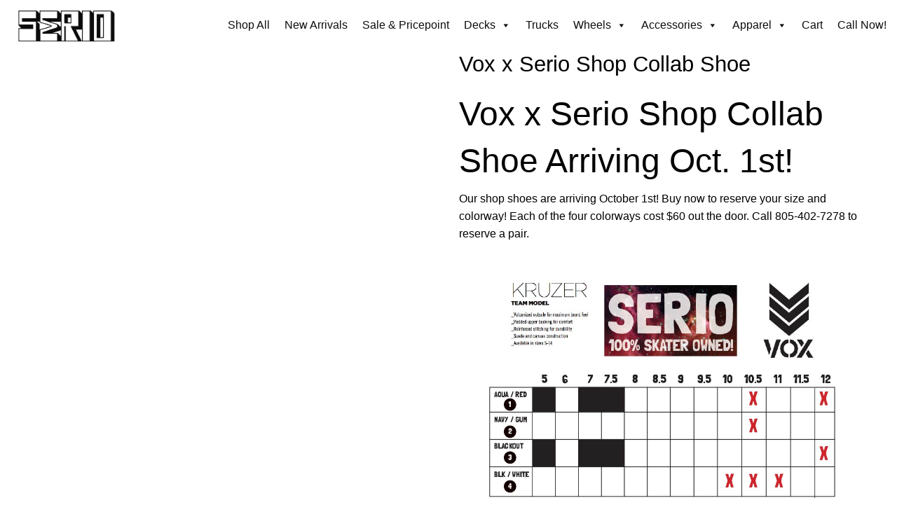

--- FILE ---
content_type: text/html; charset=UTF-8
request_url: https://www.sk8serio.com/vox/
body_size: 11593
content:
<!DOCTYPE html>
<!--[if lt IE 7]>      <html class="no-js lt-ie9 lt-ie8 lt-ie7"> <![endif]-->
<!--[if IE 7]>         <html class="no-js lt-ie9 lt-ie8"> <![endif]-->
<!--[if IE 8]>         <html class="no-js lt-ie9"> <![endif]-->
<!--[if gt IE 8]><!--> <html class="no-js" lang="en"> <!--<![endif]-->

<head>
	
	<meta charset="utf-8">
	
	<title>Serio Skateshop | Ventura, California</title>
	
	<meta name="description" content="Founded in 2013, Serio is Ventura's first skater-owned skateshop.">
	
	<meta name="keywords" content="skatepark, skate, park, Serio, skateboards, screenprinting, silk screening, shirts, t-shirts, Ventura, Oxnard, skateshop, shop, Camarillo, Thousand Oaks, Newbury Park, Santa Barbara, Ojai, Oak View, Casitas Springs, Taft, 101, 126, Fillmore, Santa Paula, skate lessons, birthday parties, skatecamp, miniramp, ramps, mini ramp, halfpipe, ramps, skatepark, skateboarding, activities">
	
	<meta name="viewport" content="width=device-width">
	<link rel="shortcut icon" href="favicon.ico">
	<link rel="profile" href="https://gmpg.org/xfn/11" />
	<link rel="pingback" href="https://www.sk8serio.com/xmlrpc.php" />
	
	<!--<link rel='preload' id='foundation-css' href='https://sk8serio.com/wp-content/themes/found-press/css/foundation.5.5.0.min.css' as="style" onload="this.rel='stylesheet'" media='all'/>-->
	
	<link rel='preload' id='global-css' href='https://sk8serio.com/wp-content/themes/fp-child/style.css' as="style" onload="this.rel='stylesheet'" media='screen'/>
	<meta name='robots' content='max-image-preview:large' />
<link rel="alternate" type="application/rss+xml" title="Serio &raquo; Vox x Serio Shop Collab Shoe Comments Feed" href="https://www.sk8serio.com/vox/feed/" />
<link rel="alternate" title="oEmbed (JSON)" type="application/json+oembed" href="https://www.sk8serio.com/wp-json/oembed/1.0/embed?url=https%3A%2F%2Fwww.sk8serio.com%2Fvox%2F" />
<link rel="alternate" title="oEmbed (XML)" type="text/xml+oembed" href="https://www.sk8serio.com/wp-json/oembed/1.0/embed?url=https%3A%2F%2Fwww.sk8serio.com%2Fvox%2F&#038;format=xml" />
<style id='wp-img-auto-sizes-contain-inline-css' type='text/css'>
img:is([sizes=auto i],[sizes^="auto," i]){contain-intrinsic-size:3000px 1500px}
/*# sourceURL=wp-img-auto-sizes-contain-inline-css */
</style>
<style id='wp-emoji-styles-inline-css' type='text/css'>

	img.wp-smiley, img.emoji {
		display: inline !important;
		border: none !important;
		box-shadow: none !important;
		height: 1em !important;
		width: 1em !important;
		margin: 0 0.07em !important;
		vertical-align: -0.1em !important;
		background: none !important;
		padding: 0 !important;
	}
/*# sourceURL=wp-emoji-styles-inline-css */
</style>
<style id='wp-block-library-inline-css' type='text/css'>
:root{--wp-block-synced-color:#7a00df;--wp-block-synced-color--rgb:122,0,223;--wp-bound-block-color:var(--wp-block-synced-color);--wp-editor-canvas-background:#ddd;--wp-admin-theme-color:#007cba;--wp-admin-theme-color--rgb:0,124,186;--wp-admin-theme-color-darker-10:#006ba1;--wp-admin-theme-color-darker-10--rgb:0,107,160.5;--wp-admin-theme-color-darker-20:#005a87;--wp-admin-theme-color-darker-20--rgb:0,90,135;--wp-admin-border-width-focus:2px}@media (min-resolution:192dpi){:root{--wp-admin-border-width-focus:1.5px}}.wp-element-button{cursor:pointer}:root .has-very-light-gray-background-color{background-color:#eee}:root .has-very-dark-gray-background-color{background-color:#313131}:root .has-very-light-gray-color{color:#eee}:root .has-very-dark-gray-color{color:#313131}:root .has-vivid-green-cyan-to-vivid-cyan-blue-gradient-background{background:linear-gradient(135deg,#00d084,#0693e3)}:root .has-purple-crush-gradient-background{background:linear-gradient(135deg,#34e2e4,#4721fb 50%,#ab1dfe)}:root .has-hazy-dawn-gradient-background{background:linear-gradient(135deg,#faaca8,#dad0ec)}:root .has-subdued-olive-gradient-background{background:linear-gradient(135deg,#fafae1,#67a671)}:root .has-atomic-cream-gradient-background{background:linear-gradient(135deg,#fdd79a,#004a59)}:root .has-nightshade-gradient-background{background:linear-gradient(135deg,#330968,#31cdcf)}:root .has-midnight-gradient-background{background:linear-gradient(135deg,#020381,#2874fc)}:root{--wp--preset--font-size--normal:16px;--wp--preset--font-size--huge:42px}.has-regular-font-size{font-size:1em}.has-larger-font-size{font-size:2.625em}.has-normal-font-size{font-size:var(--wp--preset--font-size--normal)}.has-huge-font-size{font-size:var(--wp--preset--font-size--huge)}.has-text-align-center{text-align:center}.has-text-align-left{text-align:left}.has-text-align-right{text-align:right}.has-fit-text{white-space:nowrap!important}#end-resizable-editor-section{display:none}.aligncenter{clear:both}.items-justified-left{justify-content:flex-start}.items-justified-center{justify-content:center}.items-justified-right{justify-content:flex-end}.items-justified-space-between{justify-content:space-between}.screen-reader-text{border:0;clip-path:inset(50%);height:1px;margin:-1px;overflow:hidden;padding:0;position:absolute;width:1px;word-wrap:normal!important}.screen-reader-text:focus{background-color:#ddd;clip-path:none;color:#444;display:block;font-size:1em;height:auto;left:5px;line-height:normal;padding:15px 23px 14px;text-decoration:none;top:5px;width:auto;z-index:100000}html :where(.has-border-color){border-style:solid}html :where([style*=border-top-color]){border-top-style:solid}html :where([style*=border-right-color]){border-right-style:solid}html :where([style*=border-bottom-color]){border-bottom-style:solid}html :where([style*=border-left-color]){border-left-style:solid}html :where([style*=border-width]){border-style:solid}html :where([style*=border-top-width]){border-top-style:solid}html :where([style*=border-right-width]){border-right-style:solid}html :where([style*=border-bottom-width]){border-bottom-style:solid}html :where([style*=border-left-width]){border-left-style:solid}html :where(img[class*=wp-image-]){height:auto;max-width:100%}:where(figure){margin:0 0 1em}html :where(.is-position-sticky){--wp-admin--admin-bar--position-offset:var(--wp-admin--admin-bar--height,0px)}@media screen and (max-width:600px){html :where(.is-position-sticky){--wp-admin--admin-bar--position-offset:0px}}

/*# sourceURL=wp-block-library-inline-css */
</style><link rel='stylesheet' id='wc-blocks-style-css' href='https://www.sk8serio.com/wp-content/plugins/woocommerce/assets/client/blocks/wc-blocks.css' type='text/css' media='all' />
<style id='global-styles-inline-css' type='text/css'>
:root{--wp--preset--aspect-ratio--square: 1;--wp--preset--aspect-ratio--4-3: 4/3;--wp--preset--aspect-ratio--3-4: 3/4;--wp--preset--aspect-ratio--3-2: 3/2;--wp--preset--aspect-ratio--2-3: 2/3;--wp--preset--aspect-ratio--16-9: 16/9;--wp--preset--aspect-ratio--9-16: 9/16;--wp--preset--color--black: #000000;--wp--preset--color--cyan-bluish-gray: #abb8c3;--wp--preset--color--white: #ffffff;--wp--preset--color--pale-pink: #f78da7;--wp--preset--color--vivid-red: #cf2e2e;--wp--preset--color--luminous-vivid-orange: #ff6900;--wp--preset--color--luminous-vivid-amber: #fcb900;--wp--preset--color--light-green-cyan: #7bdcb5;--wp--preset--color--vivid-green-cyan: #00d084;--wp--preset--color--pale-cyan-blue: #8ed1fc;--wp--preset--color--vivid-cyan-blue: #0693e3;--wp--preset--color--vivid-purple: #9b51e0;--wp--preset--gradient--vivid-cyan-blue-to-vivid-purple: linear-gradient(135deg,rgb(6,147,227) 0%,rgb(155,81,224) 100%);--wp--preset--gradient--light-green-cyan-to-vivid-green-cyan: linear-gradient(135deg,rgb(122,220,180) 0%,rgb(0,208,130) 100%);--wp--preset--gradient--luminous-vivid-amber-to-luminous-vivid-orange: linear-gradient(135deg,rgb(252,185,0) 0%,rgb(255,105,0) 100%);--wp--preset--gradient--luminous-vivid-orange-to-vivid-red: linear-gradient(135deg,rgb(255,105,0) 0%,rgb(207,46,46) 100%);--wp--preset--gradient--very-light-gray-to-cyan-bluish-gray: linear-gradient(135deg,rgb(238,238,238) 0%,rgb(169,184,195) 100%);--wp--preset--gradient--cool-to-warm-spectrum: linear-gradient(135deg,rgb(74,234,220) 0%,rgb(151,120,209) 20%,rgb(207,42,186) 40%,rgb(238,44,130) 60%,rgb(251,105,98) 80%,rgb(254,248,76) 100%);--wp--preset--gradient--blush-light-purple: linear-gradient(135deg,rgb(255,206,236) 0%,rgb(152,150,240) 100%);--wp--preset--gradient--blush-bordeaux: linear-gradient(135deg,rgb(254,205,165) 0%,rgb(254,45,45) 50%,rgb(107,0,62) 100%);--wp--preset--gradient--luminous-dusk: linear-gradient(135deg,rgb(255,203,112) 0%,rgb(199,81,192) 50%,rgb(65,88,208) 100%);--wp--preset--gradient--pale-ocean: linear-gradient(135deg,rgb(255,245,203) 0%,rgb(182,227,212) 50%,rgb(51,167,181) 100%);--wp--preset--gradient--electric-grass: linear-gradient(135deg,rgb(202,248,128) 0%,rgb(113,206,126) 100%);--wp--preset--gradient--midnight: linear-gradient(135deg,rgb(2,3,129) 0%,rgb(40,116,252) 100%);--wp--preset--font-size--small: 13px;--wp--preset--font-size--medium: 20px;--wp--preset--font-size--large: 36px;--wp--preset--font-size--x-large: 42px;--wp--preset--spacing--20: 0.44rem;--wp--preset--spacing--30: 0.67rem;--wp--preset--spacing--40: 1rem;--wp--preset--spacing--50: 1.5rem;--wp--preset--spacing--60: 2.25rem;--wp--preset--spacing--70: 3.38rem;--wp--preset--spacing--80: 5.06rem;--wp--preset--shadow--natural: 6px 6px 9px rgba(0, 0, 0, 0.2);--wp--preset--shadow--deep: 12px 12px 50px rgba(0, 0, 0, 0.4);--wp--preset--shadow--sharp: 6px 6px 0px rgba(0, 0, 0, 0.2);--wp--preset--shadow--outlined: 6px 6px 0px -3px rgb(255, 255, 255), 6px 6px rgb(0, 0, 0);--wp--preset--shadow--crisp: 6px 6px 0px rgb(0, 0, 0);}:where(.is-layout-flex){gap: 0.5em;}:where(.is-layout-grid){gap: 0.5em;}body .is-layout-flex{display: flex;}.is-layout-flex{flex-wrap: wrap;align-items: center;}.is-layout-flex > :is(*, div){margin: 0;}body .is-layout-grid{display: grid;}.is-layout-grid > :is(*, div){margin: 0;}:where(.wp-block-columns.is-layout-flex){gap: 2em;}:where(.wp-block-columns.is-layout-grid){gap: 2em;}:where(.wp-block-post-template.is-layout-flex){gap: 1.25em;}:where(.wp-block-post-template.is-layout-grid){gap: 1.25em;}.has-black-color{color: var(--wp--preset--color--black) !important;}.has-cyan-bluish-gray-color{color: var(--wp--preset--color--cyan-bluish-gray) !important;}.has-white-color{color: var(--wp--preset--color--white) !important;}.has-pale-pink-color{color: var(--wp--preset--color--pale-pink) !important;}.has-vivid-red-color{color: var(--wp--preset--color--vivid-red) !important;}.has-luminous-vivid-orange-color{color: var(--wp--preset--color--luminous-vivid-orange) !important;}.has-luminous-vivid-amber-color{color: var(--wp--preset--color--luminous-vivid-amber) !important;}.has-light-green-cyan-color{color: var(--wp--preset--color--light-green-cyan) !important;}.has-vivid-green-cyan-color{color: var(--wp--preset--color--vivid-green-cyan) !important;}.has-pale-cyan-blue-color{color: var(--wp--preset--color--pale-cyan-blue) !important;}.has-vivid-cyan-blue-color{color: var(--wp--preset--color--vivid-cyan-blue) !important;}.has-vivid-purple-color{color: var(--wp--preset--color--vivid-purple) !important;}.has-black-background-color{background-color: var(--wp--preset--color--black) !important;}.has-cyan-bluish-gray-background-color{background-color: var(--wp--preset--color--cyan-bluish-gray) !important;}.has-white-background-color{background-color: var(--wp--preset--color--white) !important;}.has-pale-pink-background-color{background-color: var(--wp--preset--color--pale-pink) !important;}.has-vivid-red-background-color{background-color: var(--wp--preset--color--vivid-red) !important;}.has-luminous-vivid-orange-background-color{background-color: var(--wp--preset--color--luminous-vivid-orange) !important;}.has-luminous-vivid-amber-background-color{background-color: var(--wp--preset--color--luminous-vivid-amber) !important;}.has-light-green-cyan-background-color{background-color: var(--wp--preset--color--light-green-cyan) !important;}.has-vivid-green-cyan-background-color{background-color: var(--wp--preset--color--vivid-green-cyan) !important;}.has-pale-cyan-blue-background-color{background-color: var(--wp--preset--color--pale-cyan-blue) !important;}.has-vivid-cyan-blue-background-color{background-color: var(--wp--preset--color--vivid-cyan-blue) !important;}.has-vivid-purple-background-color{background-color: var(--wp--preset--color--vivid-purple) !important;}.has-black-border-color{border-color: var(--wp--preset--color--black) !important;}.has-cyan-bluish-gray-border-color{border-color: var(--wp--preset--color--cyan-bluish-gray) !important;}.has-white-border-color{border-color: var(--wp--preset--color--white) !important;}.has-pale-pink-border-color{border-color: var(--wp--preset--color--pale-pink) !important;}.has-vivid-red-border-color{border-color: var(--wp--preset--color--vivid-red) !important;}.has-luminous-vivid-orange-border-color{border-color: var(--wp--preset--color--luminous-vivid-orange) !important;}.has-luminous-vivid-amber-border-color{border-color: var(--wp--preset--color--luminous-vivid-amber) !important;}.has-light-green-cyan-border-color{border-color: var(--wp--preset--color--light-green-cyan) !important;}.has-vivid-green-cyan-border-color{border-color: var(--wp--preset--color--vivid-green-cyan) !important;}.has-pale-cyan-blue-border-color{border-color: var(--wp--preset--color--pale-cyan-blue) !important;}.has-vivid-cyan-blue-border-color{border-color: var(--wp--preset--color--vivid-cyan-blue) !important;}.has-vivid-purple-border-color{border-color: var(--wp--preset--color--vivid-purple) !important;}.has-vivid-cyan-blue-to-vivid-purple-gradient-background{background: var(--wp--preset--gradient--vivid-cyan-blue-to-vivid-purple) !important;}.has-light-green-cyan-to-vivid-green-cyan-gradient-background{background: var(--wp--preset--gradient--light-green-cyan-to-vivid-green-cyan) !important;}.has-luminous-vivid-amber-to-luminous-vivid-orange-gradient-background{background: var(--wp--preset--gradient--luminous-vivid-amber-to-luminous-vivid-orange) !important;}.has-luminous-vivid-orange-to-vivid-red-gradient-background{background: var(--wp--preset--gradient--luminous-vivid-orange-to-vivid-red) !important;}.has-very-light-gray-to-cyan-bluish-gray-gradient-background{background: var(--wp--preset--gradient--very-light-gray-to-cyan-bluish-gray) !important;}.has-cool-to-warm-spectrum-gradient-background{background: var(--wp--preset--gradient--cool-to-warm-spectrum) !important;}.has-blush-light-purple-gradient-background{background: var(--wp--preset--gradient--blush-light-purple) !important;}.has-blush-bordeaux-gradient-background{background: var(--wp--preset--gradient--blush-bordeaux) !important;}.has-luminous-dusk-gradient-background{background: var(--wp--preset--gradient--luminous-dusk) !important;}.has-pale-ocean-gradient-background{background: var(--wp--preset--gradient--pale-ocean) !important;}.has-electric-grass-gradient-background{background: var(--wp--preset--gradient--electric-grass) !important;}.has-midnight-gradient-background{background: var(--wp--preset--gradient--midnight) !important;}.has-small-font-size{font-size: var(--wp--preset--font-size--small) !important;}.has-medium-font-size{font-size: var(--wp--preset--font-size--medium) !important;}.has-large-font-size{font-size: var(--wp--preset--font-size--large) !important;}.has-x-large-font-size{font-size: var(--wp--preset--font-size--x-large) !important;}
/*# sourceURL=global-styles-inline-css */
</style>

<style id='classic-theme-styles-inline-css' type='text/css'>
/*! This file is auto-generated */
.wp-block-button__link{color:#fff;background-color:#32373c;border-radius:9999px;box-shadow:none;text-decoration:none;padding:calc(.667em + 2px) calc(1.333em + 2px);font-size:1.125em}.wp-block-file__button{background:#32373c;color:#fff;text-decoration:none}
/*# sourceURL=/wp-includes/css/classic-themes.min.css */
</style>
<link rel='stylesheet' id='shp-public-css' href='https://www.sk8serio.com/wp-content/plugins/hippoo-shippo-integration-for-woocommerce/assets/css/public-style.css' type='text/css' media='all' />
<link rel='stylesheet' id='woocommerce-layout-css' href='https://www.sk8serio.com/wp-content/plugins/woocommerce/assets/css/woocommerce-layout.css' type='text/css' media='all' />
<link rel='stylesheet' id='woocommerce-smallscreen-css' href='https://www.sk8serio.com/wp-content/plugins/woocommerce/assets/css/woocommerce-smallscreen.css' type='text/css' media='only screen and (max-width: 768px)' />
<link rel='stylesheet' id='woocommerce-general-css' href='https://www.sk8serio.com/wp-content/plugins/woocommerce/assets/css/woocommerce.css' type='text/css' media='all' />
<style id='woocommerce-inline-inline-css' type='text/css'>
.woocommerce form .form-row .required { visibility: visible; }
/*# sourceURL=woocommerce-inline-inline-css */
</style>
<link rel='stylesheet' id='megamenu-css' href='https://www.sk8serio.com/wp-content/uploads/maxmegamenu/style.css' type='text/css' media='all' />
<link rel='stylesheet' id='dashicons-css' href='https://www.sk8serio.com/wp-includes/css/dashicons.min.css' type='text/css' media='all' />
<link rel='stylesheet' id='woo-variation-swatches-css' href='https://www.sk8serio.com/wp-content/plugins/woo-variation-swatches/assets/css/frontend.min.css' type='text/css' media='all' />
<style id='woo-variation-swatches-inline-css' type='text/css'>
:root {
--wvs-tick:url("data:image/svg+xml;utf8,%3Csvg filter='drop-shadow(0px 0px 2px rgb(0 0 0 / .8))' xmlns='http://www.w3.org/2000/svg'  viewBox='0 0 30 30'%3E%3Cpath fill='none' stroke='%23ffffff' stroke-linecap='round' stroke-linejoin='round' stroke-width='4' d='M4 16L11 23 27 7'/%3E%3C/svg%3E");

--wvs-cross:url("data:image/svg+xml;utf8,%3Csvg filter='drop-shadow(0px 0px 5px rgb(255 255 255 / .6))' xmlns='http://www.w3.org/2000/svg' width='72px' height='72px' viewBox='0 0 24 24'%3E%3Cpath fill='none' stroke='%23ff0000' stroke-linecap='round' stroke-width='0.6' d='M5 5L19 19M19 5L5 19'/%3E%3C/svg%3E");
--wvs-single-product-item-width:30px;
--wvs-single-product-item-height:30px;
--wvs-single-product-item-font-size:16px}
/*# sourceURL=woo-variation-swatches-inline-css */
</style>
<link rel='stylesheet' id='foundation-css' href='https://www.sk8serio.com/wp-content/themes/found-press/css/foundation.min.css' type='text/css' media='all' />
<link rel='stylesheet' id='global-css' href='https://www.sk8serio.com/wp-content/themes/fp-child/style.css' type='text/css' media='screen' />
<script type="text/javascript" src="https://www.sk8serio.com/wp-content/themes/found-press/js/vendor/jquery.min.js" id="jquery-js"></script>
<link rel="https://api.w.org/" href="https://www.sk8serio.com/wp-json/" /><link rel="alternate" title="JSON" type="application/json" href="https://www.sk8serio.com/wp-json/wp/v2/pages/1509" /><link rel="canonical" href="https://www.sk8serio.com/vox/" />
<link rel='shortlink' href='https://www.sk8serio.com/?p=1509' />
	<noscript><style>.woocommerce-product-gallery{ opacity: 1 !important; }</style></noscript>
	<style type="text/css">/** Mega Menu CSS: fs **/</style>
	
	<!-- Google tag (gtag.js) -->
	<script async data-type="lazy" data-src="https://www.googletagmanager.com/gtag/js?id=G-K4XY1RZ11K"></script>
	<script data-type="lazy" data-src="[data-uri]"></script>

<link rel='stylesheet' id='wc-stripe-blocks-checkout-style-css' href='https://www.sk8serio.com/wp-content/plugins/woocommerce-gateway-stripe/build/upe-blocks.css' type='text/css' media='all' />
</head>
<body data-rsssl=1 class="wp-singular page-template-default page page-id-1509 wp-theme-found-press wp-child-theme-fp-child theme-found-press woocommerce-no-js mega-menu-header-menu woo-variation-swatches wvs-behavior-blur wvs-theme-fp-child wvs-show-label wvs-tooltip">
	<a id="top"></a>
	
	<div id="page" class="hfeed">
		
			<header id="serio-header">

				<div id="serio-nav" class="row nav-left full-width">
					
					<div class="small-4 medium-2 columns">
						
						<a href="/" title="Skateboard Shop | Ventura, California 805-805-8511"><img id="header-image" src="https://www.sk8serio.com/wp-content/themes/fp-child/img/serio-rocco.png" width="140" height="45" alt="Serio Skateshop | Ventura, California"></a>
						
					</div>
					
						<div class="small-8 medium-10 columns nav-right" itemscope itemtype="http://schema.org/LocalBusiness">
						
						<!--<div id="phone-icon" class="d"><a itemprop="telephone" href="tel:+18058058511">C</a></div>-->
						
							<div id="mega-menu-wrap-header-menu" class="mega-menu-wrap"><div class="mega-menu-toggle"><div class="mega-toggle-blocks-left"></div><div class="mega-toggle-blocks-center"></div><div class="mega-toggle-blocks-right"><div class='mega-toggle-block mega-menu-toggle-animated-block mega-toggle-block-1' id='mega-toggle-block-1'><button aria-label="Toggle Menu" class="mega-toggle-animated mega-toggle-animated-slider" type="button" aria-expanded="false">
                  <span class="mega-toggle-animated-box">
                    <span class="mega-toggle-animated-inner"></span>
                  </span>
                </button></div></div></div><ul id="mega-menu-header-menu" class="mega-menu max-mega-menu mega-menu-horizontal mega-no-js" data-event="hover_intent" data-effect="fade_up" data-effect-speed="200" data-effect-mobile="slide_left" data-effect-speed-mobile="200" data-mobile-force-width="false" data-second-click="go" data-document-click="collapse" data-vertical-behaviour="standard" data-breakpoint="768" data-unbind="true" data-mobile-state="collapse_all" data-mobile-direction="vertical" data-hover-intent-timeout="300" data-hover-intent-interval="100"><li class="mega-menu-item mega-menu-item-type-post_type mega-menu-item-object-page mega-align-bottom-left mega-menu-flyout mega-menu-item-5693" id="mega-menu-item-5693"><a class="mega-menu-link" href="https://www.sk8serio.com/store/" tabindex="0">Shop All</a></li><li class="mega-menu-item mega-menu-item-type-taxonomy mega-menu-item-object-product_cat mega-align-bottom-left mega-menu-flyout mega-menu-item-5691" id="mega-menu-item-5691"><a class="mega-menu-link" href="https://www.sk8serio.com/product-category/new-arrivals/" tabindex="0">New Arrivals</a></li><li class="mega-menu-item mega-menu-item-type-taxonomy mega-menu-item-object-product_cat mega-align-bottom-left mega-menu-flyout mega-menu-item-5685" id="mega-menu-item-5685"><a class="mega-menu-link" href="https://www.sk8serio.com/product-category/budget-friendly/" tabindex="0">Sale & Pricepoint</a></li><li class="mega-menu-item mega-menu-item-type-taxonomy mega-menu-item-object-product_cat mega-menu-item-has-children mega-align-bottom-left mega-menu-flyout mega-menu-item-5674" id="mega-menu-item-5674"><a class="mega-menu-link" href="https://www.sk8serio.com/product-category/decks/" aria-expanded="false" tabindex="0">Decks<span class="mega-indicator" aria-hidden="true"></span></a>
<ul class="mega-sub-menu">
<li class="mega-menu-item mega-menu-item-type-taxonomy mega-menu-item-object-product_cat mega-menu-item-5688" id="mega-menu-item-5688"><a class="mega-menu-link" href="https://www.sk8serio.com/product-category/decks/pro-decks/">Pro Decks</a></li><li class="mega-menu-item mega-menu-item-type-taxonomy mega-menu-item-object-product_cat mega-menu-item-6018" id="mega-menu-item-6018"><a class="mega-menu-link" href="https://www.sk8serio.com/product-category/decks/shop-decks/">Serio Decks</a></li><li class="mega-menu-item mega-menu-item-type-taxonomy mega-menu-item-object-product_cat mega-menu-item-5689" id="mega-menu-item-5689"><a class="mega-menu-link" href="https://www.sk8serio.com/product-category/decks/shaped-decks/">Shaped Decks</a></li><li class="mega-menu-item mega-menu-item-type-taxonomy mega-menu-item-object-product_cat mega-menu-item-5687" id="mega-menu-item-5687"><a class="mega-menu-link" href="https://www.sk8serio.com/product-category/decks/cruiser-decks/">Cruiser Decks</a></li><li class="mega-menu-item mega-menu-item-type-taxonomy mega-menu-item-object-product_cat mega-menu-item-5678" id="mega-menu-item-5678"><a class="mega-menu-link" href="https://www.sk8serio.com/product-category/decks/">All Decks</a></li></ul>
</li><li class="mega-menu-item mega-menu-item-type-taxonomy mega-menu-item-object-product_cat mega-align-bottom-left mega-menu-flyout mega-menu-item-5670" id="mega-menu-item-5670"><a class="mega-menu-link" href="https://www.sk8serio.com/product-category/trucks/" tabindex="0">Trucks</a></li><li class="mega-menu-item mega-menu-item-type-taxonomy mega-menu-item-object-product_cat mega-menu-item-has-children mega-align-bottom-left mega-menu-flyout mega-menu-item-5671" id="mega-menu-item-5671"><a class="mega-menu-link" href="https://www.sk8serio.com/product-category/wheels/" aria-expanded="false" tabindex="0">Wheels<span class="mega-indicator" aria-hidden="true"></span></a>
<ul class="mega-sub-menu">
<li class="mega-menu-item mega-menu-item-type-taxonomy mega-menu-item-object-product_cat mega-menu-item-5790" id="mega-menu-item-5790"><a class="mega-menu-link" href="https://www.sk8serio.com/product-category/wheels/old-school-wheels/">Old School</a></li><li class="mega-menu-item mega-menu-item-type-taxonomy mega-menu-item-object-product_cat mega-menu-item-5675" id="mega-menu-item-5675"><a class="mega-menu-link" href="https://www.sk8serio.com/product-category/wheels/soft-wheels/">Cruiser / Filmer</a></li><li class="mega-menu-item mega-menu-item-type-taxonomy mega-menu-item-object-product_cat mega-menu-item-5683" id="mega-menu-item-5683"><a class="mega-menu-link" href="https://www.sk8serio.com/product-category/wheels/pro-wheels-wheels/">Pro Model Wheels</a></li></ul>
</li><li class="mega-menu-item mega-menu-item-type-taxonomy mega-menu-item-object-product_cat mega-menu-item-has-children mega-align-bottom-left mega-menu-flyout mega-menu-item-5672" id="mega-menu-item-5672"><a class="mega-menu-link" href="https://www.sk8serio.com/product-category/accessories/" aria-expanded="false" tabindex="0">Accessories<span class="mega-indicator" aria-hidden="true"></span></a>
<ul class="mega-sub-menu">
<li class="mega-menu-item mega-menu-item-type-taxonomy mega-menu-item-object-product_cat mega-menu-item-5682" id="mega-menu-item-5682"><a class="mega-menu-link" href="https://www.sk8serio.com/product-category/parts/griptape/">Griptape</a></li><li class="mega-menu-item mega-menu-item-type-taxonomy mega-menu-item-object-product_cat mega-menu-item-5729" id="mega-menu-item-5729"><a class="mega-menu-link" href="https://www.sk8serio.com/product-category/parts/bearings/">Bearings</a></li><li class="mega-menu-item mega-menu-item-type-taxonomy mega-menu-item-object-product_cat mega-menu-item-5681" id="mega-menu-item-5681"><a class="mega-menu-link" href="https://www.sk8serio.com/product-category/parts/hardware/">Hardware</a></li><li class="mega-menu-item mega-menu-item-type-taxonomy mega-menu-item-object-product_cat mega-menu-item-5721" id="mega-menu-item-5721"><a class="mega-menu-link" href="https://www.sk8serio.com/product-category/parts/risers/">Risers</a></li><li class="mega-menu-item mega-menu-item-type-taxonomy mega-menu-item-object-product_cat mega-menu-item-5676" id="mega-menu-item-5676"><a class="mega-menu-link" href="https://www.sk8serio.com/product-category/parts/rails/">Rails</a></li><li class="mega-menu-item mega-menu-item-type-taxonomy mega-menu-item-object-product_cat mega-menu-item-5673" id="mega-menu-item-5673"><a class="mega-menu-link" href="https://www.sk8serio.com/product-category/parts/bushings/">Bushings</a></li><li class="mega-menu-item mega-menu-item-type-taxonomy mega-menu-item-object-product_cat mega-menu-item-5720" id="mega-menu-item-5720"><a class="mega-menu-link" href="https://www.sk8serio.com/product-category/accessories/maintenance/tools/">Tools</a></li><li class="mega-menu-item mega-menu-item-type-taxonomy mega-menu-item-object-product_cat mega-menu-item-5893" id="mega-menu-item-5893"><a class="mega-menu-link" href="https://www.sk8serio.com/product-category/accessories/maintenance/">Maintenance</a></li></ul>
</li><li class="mega-menu-item mega-menu-item-type-taxonomy mega-menu-item-object-product_cat mega-menu-item-has-children mega-align-bottom-left mega-menu-flyout mega-menu-item-5710" id="mega-menu-item-5710"><a class="mega-menu-link" href="https://www.sk8serio.com/product-category/apparel/" aria-expanded="false" tabindex="0">Apparel<span class="mega-indicator" aria-hidden="true"></span></a>
<ul class="mega-sub-menu">
<li class="mega-menu-item mega-menu-item-type-custom mega-menu-item-object-custom mega-menu-item-5728" id="mega-menu-item-5728"><a class="mega-menu-link" href="https://www.sk8serio.com/product-category/apparel/?product_tag=serio">All Shop Apparel</a></li><li class="mega-menu-item mega-menu-item-type-taxonomy mega-menu-item-object-product_cat mega-menu-item-5725" id="mega-menu-item-5725"><a class="mega-menu-link" href="https://www.sk8serio.com/product-category/apparel/shirts/">Shirts</a></li><li class="mega-menu-item mega-menu-item-type-taxonomy mega-menu-item-object-product_cat mega-menu-item-5726" id="mega-menu-item-5726"><a class="mega-menu-link" href="https://www.sk8serio.com/product-category/apparel/sweatshirts/">Sweatshirts</a></li><li class="mega-menu-item mega-menu-item-type-taxonomy mega-menu-item-object-product_cat mega-menu-item-5717" id="mega-menu-item-5717"><a class="mega-menu-link" href="https://www.sk8serio.com/product-category/apparel/headwear/beanies/">Beanies</a></li><li class="mega-menu-item mega-menu-item-type-taxonomy mega-menu-item-object-product_cat mega-menu-item-5727" id="mega-menu-item-5727"><a class="mega-menu-link" href="https://www.sk8serio.com/product-category/apparel/headwear/hats/">Hats</a></li><li class="mega-menu-item mega-menu-item-type-taxonomy mega-menu-item-object-product_cat mega-menu-item-5711" id="mega-menu-item-5711"><a class="mega-menu-link" href="https://www.sk8serio.com/product-category/apparel/shoes/">Shoes</a></li></ul>
</li><li class="mega-menu-item mega-menu-item-type-post_type mega-menu-item-object-page mega-align-bottom-left mega-menu-flyout mega-menu-item-5692" id="mega-menu-item-5692"><a class="mega-menu-link" href="https://www.sk8serio.com/cart/" tabindex="0">Cart</a></li><li class="mega-menu-item mega-menu-item-type-custom mega-menu-item-object-custom mega-align-bottom-left mega-menu-flyout mega-menu-item-6047" id="mega-menu-item-6047"><a class="mega-menu-link" href="tel:+18058058511" tabindex="0">Call Now!</a></li></ul></div>						
						</div>
					
					</div><!-- /.row -->

				</header>
		<div class="row" role="main">
			
			<div class="large-12 columns">
				
				
				
	<article id="post-1509" class="post-1509 page type-page status-publish hentry">
		
						<div class="row">

							<div class="medium-6 columns">
								
								<a href="https://www.sk8serio.com/vox/"></a>
								
							</div>
							
							<div class="medium-6 columns">
								
								<h3><a href="https://www.sk8serio.com/vox/">Vox x Serio Shop Collab Shoe</a></h3>

								<p><h1>Vox x Serio Shop Collab Shoe Arriving Oct. 1st!</h1>
<p>Our shop shoes are arriving October 1st! Buy now to reserve your size and colorway! Each of the four colorways cost $60 out the door. Call 805-402-7278 to reserve a pair.</p>
<p><img fetchpriority="high" decoding="async" src="https://www.sk8serio.com/wp-content/uploads/2014/09/shoe-availability4.jpg" alt="shoe-availability" width="1024" height="1325" class="alignnone size-full wp-image-1525" srcset="https://www.sk8serio.com/wp-content/uploads/2014/09/shoe-availability4.jpg 1024w, https://www.sk8serio.com/wp-content/uploads/2014/09/shoe-availability4-300x388.jpg 300w, https://www.sk8serio.com/wp-content/uploads/2014/09/shoe-availability4-232x300.jpg 232w, https://www.sk8serio.com/wp-content/uploads/2014/09/shoe-availability4-791x1024.jpg 791w, https://www.sk8serio.com/wp-content/uploads/2014/09/shoe-availability4-600x776.jpg 600w" sizes="(max-width: 1024px) 100vw, 1024px" /></p>
</p>
								
								

							</div><!--/.columns-->

						</div><!--/.row-->

						<hr>
						
						
		

	</article>
<div id="comments" class="comments-area">

	
	
		<div id="respond" class="comment-respond">
		<h3 id="reply-title" class="comment-reply-title">Leave a Reply <small><a rel="nofollow" id="cancel-comment-reply-link" href="/vox/#respond" style="display:none;">Cancel reply</a></small></h3><form action="https://www.sk8serio.com/wp-comments-post.php" method="post" id="commentform" class="comment-form"><p class="comment-notes"><span id="email-notes">Your email address will not be published.</span> <span class="required-field-message">Required fields are marked <span class="required">*</span></span></p><p class="comment-form-comment"><label for="comment">Comment <span class="required">*</span></label> <textarea id="comment" name="comment" cols="45" rows="8" maxlength="65525" required="required"></textarea></p><p class="comment-form-author"><label for="author">Name <span class="required">*</span></label> <input id="author" name="author" type="text" value="" size="30" maxlength="245" autocomplete="name" required="required" /></p>
<p class="comment-form-email"><label for="email">Email <span class="required">*</span></label> <input id="email" name="email" type="text" value="" size="30" maxlength="100" aria-describedby="email-notes" autocomplete="email" required="required" /></p>
<p class="comment-form-url"><label for="url">Website</label> <input id="url" name="url" type="text" value="" size="30" maxlength="200" autocomplete="url" /></p>
<p class="form-submit"><input name="submit" type="submit" id="submit" class="submit" value="Post Comment" /> <input type='hidden' name='comment_post_ID' value='1509' id='comment_post_ID' />
<input type='hidden' name='comment_parent' id='comment_parent' value='0' />
</p><p style="display: none;"><input type="hidden" id="akismet_comment_nonce" name="akismet_comment_nonce" value="0b15f2e1ae" /></p><p style="display: none !important;" class="akismet-fields-container" data-prefix="ak_"><label>&#916;<textarea name="ak_hp_textarea" cols="45" rows="8" maxlength="100"></textarea></label><input type="hidden" id="ak_js_1" name="ak_js" value="188"/><script>document.getElementById( "ak_js_1" ).setAttribute( "value", ( new Date() ).getTime() );</script></p></form>	</div><!-- #respond -->
	
</div><!-- #comments .comments-area --><!--/have_posts() page.php-->
				
			</div>
			
		</div><!--/.row -->
		

<footer id="serio-footer">

	<!-- BANNER ADS -->
	<!--<div class="row">
	
		<div class="large-8 large-centered columns">

			<div><div class="dfad dfad_pos_1 dfad_first" id="_ad_2680"><a href="https://www.mysteryskateboards.com/" target="_blank"><img src="https://www.sk8serio.com/wp-content/uploads/2016/09/mystery.jpg" alt="mystery" width="900" height="175" class="alignnone size-full wp-image-2698" /></a></div></div>
		</div>

	</div> /.row -->
	
	<div id="serio-footer" class="row">
		
		<div id="copyright" class="medium-6 columns">
			
			<!--<div id="phone-icon"><a itemprop="telephone" href="tel:+18058058511"><i class="fi-telephone"></i></a></div>-->
		
			<p>&copy;2013-2026 Serio Skateshop <a itemprop="telephone" href="tel:+18058058511">(805) 805-8511</a></p>
		
		</div>
	
		<div id="footer-social" class="medium-6 columns">
		
			<a href="https://instagram.com/sk8serio" target="_blank" aria-label="Follow Serio Skateshop on Instagram"><!--<i class="social foundicon-instagram"></i>--><img src="https://www.sk8serio.com/wp-content/themes/fp-child/img/ig.png" alt="Follow Serio Skateshop on Instagram" width="40" height="40"></a>
		
			<a href="https://www.facebook.com/sk8serio/" target="_blank" aria-label="Serio Skateshop on Facebook"><img src="https://www.sk8serio.com/wp-content/themes/fp-child/img/fb.png" alt="Follow Serio Skateshop on Facebbok" width="40" height="40"></a>
	
			<a class="scroll" href="#top" style="color:white;" aria-label="Scroll to top"><img src="https://www.sk8serio.com/wp-content/themes/fp-child/img/up-arrow.png" alt="Scroll back to top of the page" width="40" height="40"></a>
		
		</div>
		
	</div><!-- /.row -->
	
</footer>
	
<script type="speculationrules">
{"prefetch":[{"source":"document","where":{"and":[{"href_matches":"/*"},{"not":{"href_matches":["/wp-*.php","/wp-admin/*","/wp-content/uploads/*","/wp-content/*","/wp-content/plugins/*","/wp-content/themes/fp-child/*","/wp-content/themes/found-press/*","/*\\?(.+)"]}},{"not":{"selector_matches":"a[rel~=\"nofollow\"]"}},{"not":{"selector_matches":".no-prefetch, .no-prefetch a"}}]},"eagerness":"conservative"}]}
</script>
	<script type='text/javascript'>
		(function () {
			var c = document.body.className;
			c = c.replace(/woocommerce-no-js/, 'woocommerce-js');
			document.body.className = c;
		})();
	</script>
	<script type="text/javascript" id="flying-scripts">const loadScriptsTimer=setTimeout(loadScripts,5*1000);const userInteractionEvents=['click', 'mousemove', 'keydown', 'touchstart', 'touchmove', 'wheel'];userInteractionEvents.forEach(function(event){window.addEventListener(event,triggerScriptLoader,{passive:!0})});function triggerScriptLoader(){loadScripts();clearTimeout(loadScriptsTimer);userInteractionEvents.forEach(function(event){window.removeEventListener(event,triggerScriptLoader,{passive:!0})})}
function loadScripts(){document.querySelectorAll("script[data-type='lazy']").forEach(function(elem){elem.setAttribute("src",elem.getAttribute("data-src"))})}</script>
    <script type="text/javascript" id="shp-public-js-extra">
/* <![CDATA[ */
var shippo = {"ajaxurl":"https://www.sk8serio.com/wp-admin/admin-ajax.php","nonce":"4bada2cead"};
//# sourceURL=shp-public-js-extra
/* ]]> */
</script>
<script type="text/javascript" src="https://www.sk8serio.com/wp-content/plugins/hippoo-shippo-integration-for-woocommerce/assets/js/public-script.js" id="shp-public-js"></script>
<script type="text/javascript" id="wc_additional_variation_images_script-js-extra" data-type="lazy" data-src="[data-uri]"></script>
<script type="text/javascript" id="wc_additional_variation_images_script-js" data-type="lazy" data-src="https://www.sk8serio.com/wp-content/plugins/woocommerce-additional-variation-images/assets/js/variation-images-frontend.min.js"></script>
<script type="text/javascript" src="https://www.sk8serio.com/wp-includes/js/underscore.min.js" id="underscore-js"></script>
<script type="text/javascript" id="wp-util-js-extra">
/* <![CDATA[ */
var _wpUtilSettings = {"ajax":{"url":"/wp-admin/admin-ajax.php"}};
//# sourceURL=wp-util-js-extra
/* ]]> */
</script>
<script type="text/javascript" src="https://www.sk8serio.com/wp-includes/js/wp-util.min.js" id="wp-util-js"></script>
<script type="text/javascript" src="https://www.sk8serio.com/wp-content/plugins/woocommerce/assets/js/jquery-blockui/jquery.blockUI.min.js" id="wc-jquery-blockui-js" data-wp-strategy="defer"></script>
<script type="text/javascript" id="wp-api-request-js-extra">
/* <![CDATA[ */
var wpApiSettings = {"root":"https://www.sk8serio.com/wp-json/","nonce":"d681e34e7f","versionString":"wp/v2/"};
//# sourceURL=wp-api-request-js-extra
/* ]]> */
</script>
<script type="text/javascript" src="https://www.sk8serio.com/wp-includes/js/api-request.min.js" id="wp-api-request-js"></script>
<script type="text/javascript" id="wp-hooks-js" data-type="lazy" data-src="https://www.sk8serio.com/wp-includes/js/dist/hooks.min.js"></script>
<script type="text/javascript" src="https://www.sk8serio.com/wp-includes/js/dist/i18n.min.js" id="wp-i18n-js"></script>
<script type="text/javascript" id="wp-i18n-js-after">
/* <![CDATA[ */
wp.i18n.setLocaleData( { 'text direction\u0004ltr': [ 'ltr' ] } );
//# sourceURL=wp-i18n-js-after
/* ]]> */
</script>
<script type="text/javascript" src="https://www.sk8serio.com/wp-includes/js/dist/url.min.js" id="wp-url-js"></script>
<script type="text/javascript" src="https://www.sk8serio.com/wp-includes/js/dist/api-fetch.min.js" id="wp-api-fetch-js"></script>
<script type="text/javascript" id="wp-api-fetch-js-after">
/* <![CDATA[ */
wp.apiFetch.use( wp.apiFetch.createRootURLMiddleware( "https://www.sk8serio.com/wp-json/" ) );
wp.apiFetch.nonceMiddleware = wp.apiFetch.createNonceMiddleware( "d681e34e7f" );
wp.apiFetch.use( wp.apiFetch.nonceMiddleware );
wp.apiFetch.use( wp.apiFetch.mediaUploadMiddleware );
wp.apiFetch.nonceEndpoint = "https://www.sk8serio.com/wp-admin/admin-ajax.php?action=rest-nonce";
//# sourceURL=wp-api-fetch-js-after
/* ]]> */
</script>
<script type="text/javascript" id="wp-polyfill-js" data-type="lazy" data-src="https://www.sk8serio.com/wp-includes/js/dist/vendor/wp-polyfill.min.js"></script>
<script type="text/javascript" id="woo-variation-swatches-js-extra" data-type="lazy" data-src="[data-uri]"></script>
<script type="text/javascript" id="woo-variation-swatches-js" data-type="lazy" data-src="https://www.sk8serio.com/wp-content/plugins/woo-variation-swatches/assets/js/frontend.min.js"></script>
<script type="text/javascript" src="https://www.sk8serio.com/wp-content/plugins/page-links-to/dist/new-tab.js" id="page-links-to-js"></script>
<script type="text/javascript" src="https://www.sk8serio.com/wp-content/plugins/woocommerce/assets/js/sourcebuster/sourcebuster.min.js" id="sourcebuster-js-js"></script>
<script type="text/javascript" id="wc-order-attribution-js-extra">
/* <![CDATA[ */
var wc_order_attribution = {"params":{"lifetime":1.0e-5,"session":30,"base64":false,"ajaxurl":"https://www.sk8serio.com/wp-admin/admin-ajax.php","prefix":"wc_order_attribution_","allowTracking":true},"fields":{"source_type":"current.typ","referrer":"current_add.rf","utm_campaign":"current.cmp","utm_source":"current.src","utm_medium":"current.mdm","utm_content":"current.cnt","utm_id":"current.id","utm_term":"current.trm","utm_source_platform":"current.plt","utm_creative_format":"current.fmt","utm_marketing_tactic":"current.tct","session_entry":"current_add.ep","session_start_time":"current_add.fd","session_pages":"session.pgs","session_count":"udata.vst","user_agent":"udata.uag"}};
//# sourceURL=wc-order-attribution-js-extra
/* ]]> */
</script>
<script type="text/javascript" src="https://www.sk8serio.com/wp-content/plugins/woocommerce/assets/js/frontend/order-attribution.min.js" id="wc-order-attribution-js"></script>
<script type="text/javascript" src="https://www.sk8serio.com/wp-content/themes/found-press/js/foundation.min.js" id="foundation-js"></script>
<script type="text/javascript" src="https://www.sk8serio.com/wp-includes/js/hoverIntent.min.js" id="hoverIntent-js"></script>
<script type="text/javascript" src="https://www.sk8serio.com/wp-content/plugins/megamenu/js/maxmegamenu.js" id="megamenu-js"></script>
<script defer type="text/javascript" src="https://www.sk8serio.com/wp-content/plugins/akismet/_inc/akismet-frontend.js" id="akismet-frontend-js"></script>
<script id="wp-emoji-settings" type="application/json">
{"baseUrl":"https://s.w.org/images/core/emoji/17.0.2/72x72/","ext":".png","svgUrl":"https://s.w.org/images/core/emoji/17.0.2/svg/","svgExt":".svg","source":{"concatemoji":"https://www.sk8serio.com/wp-includes/js/wp-emoji-release.min.js"}}
</script>
<script type="module">
/* <![CDATA[ */
/*! This file is auto-generated */
const a=JSON.parse(document.getElementById("wp-emoji-settings").textContent),o=(window._wpemojiSettings=a,"wpEmojiSettingsSupports"),s=["flag","emoji"];function i(e){try{var t={supportTests:e,timestamp:(new Date).valueOf()};sessionStorage.setItem(o,JSON.stringify(t))}catch(e){}}function c(e,t,n){e.clearRect(0,0,e.canvas.width,e.canvas.height),e.fillText(t,0,0);t=new Uint32Array(e.getImageData(0,0,e.canvas.width,e.canvas.height).data);e.clearRect(0,0,e.canvas.width,e.canvas.height),e.fillText(n,0,0);const a=new Uint32Array(e.getImageData(0,0,e.canvas.width,e.canvas.height).data);return t.every((e,t)=>e===a[t])}function p(e,t){e.clearRect(0,0,e.canvas.width,e.canvas.height),e.fillText(t,0,0);var n=e.getImageData(16,16,1,1);for(let e=0;e<n.data.length;e++)if(0!==n.data[e])return!1;return!0}function u(e,t,n,a){switch(t){case"flag":return n(e,"\ud83c\udff3\ufe0f\u200d\u26a7\ufe0f","\ud83c\udff3\ufe0f\u200b\u26a7\ufe0f")?!1:!n(e,"\ud83c\udde8\ud83c\uddf6","\ud83c\udde8\u200b\ud83c\uddf6")&&!n(e,"\ud83c\udff4\udb40\udc67\udb40\udc62\udb40\udc65\udb40\udc6e\udb40\udc67\udb40\udc7f","\ud83c\udff4\u200b\udb40\udc67\u200b\udb40\udc62\u200b\udb40\udc65\u200b\udb40\udc6e\u200b\udb40\udc67\u200b\udb40\udc7f");case"emoji":return!a(e,"\ud83e\u1fac8")}return!1}function f(e,t,n,a){let r;const o=(r="undefined"!=typeof WorkerGlobalScope&&self instanceof WorkerGlobalScope?new OffscreenCanvas(300,150):document.createElement("canvas")).getContext("2d",{willReadFrequently:!0}),s=(o.textBaseline="top",o.font="600 32px Arial",{});return e.forEach(e=>{s[e]=t(o,e,n,a)}),s}function r(e){var t=document.createElement("script");t.src=e,t.defer=!0,document.head.appendChild(t)}a.supports={everything:!0,everythingExceptFlag:!0},new Promise(t=>{let n=function(){try{var e=JSON.parse(sessionStorage.getItem(o));if("object"==typeof e&&"number"==typeof e.timestamp&&(new Date).valueOf()<e.timestamp+604800&&"object"==typeof e.supportTests)return e.supportTests}catch(e){}return null}();if(!n){if("undefined"!=typeof Worker&&"undefined"!=typeof OffscreenCanvas&&"undefined"!=typeof URL&&URL.createObjectURL&&"undefined"!=typeof Blob)try{var e="postMessage("+f.toString()+"("+[JSON.stringify(s),u.toString(),c.toString(),p.toString()].join(",")+"));",a=new Blob([e],{type:"text/javascript"});const r=new Worker(URL.createObjectURL(a),{name:"wpTestEmojiSupports"});return void(r.onmessage=e=>{i(n=e.data),r.terminate(),t(n)})}catch(e){}i(n=f(s,u,c,p))}t(n)}).then(e=>{for(const n in e)a.supports[n]=e[n],a.supports.everything=a.supports.everything&&a.supports[n],"flag"!==n&&(a.supports.everythingExceptFlag=a.supports.everythingExceptFlag&&a.supports[n]);var t;a.supports.everythingExceptFlag=a.supports.everythingExceptFlag&&!a.supports.flag,a.supports.everything||((t=a.source||{}).concatemoji?r(t.concatemoji):t.wpemoji&&t.twemoji&&(r(t.twemoji),r(t.wpemoji)))});
//# sourceURL=https://www.sk8serio.com/wp-includes/js/wp-emoji-loader.min.js
/* ]]> */
</script>
</body>
</html>